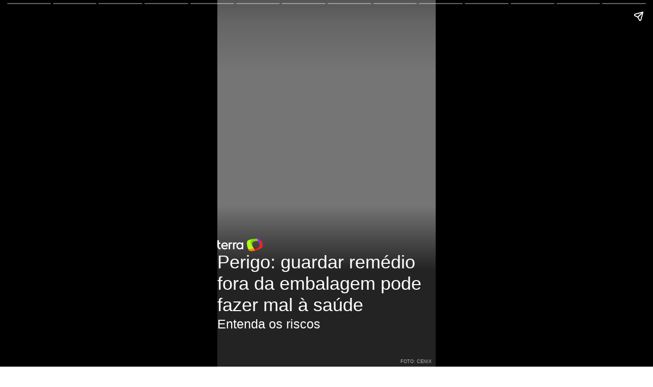

--- FILE ---
content_type: text/html; charset=utf-8
request_url: https://www.terra.com.br/amp/story/vida-e-estilo/saude/perigo-guardar-remedio-fora-da-embalagem-pode-fazer-mal-a-saude,b7dfba0a7fdf48740b24e45ab2e7e6ea8pdxsivf.html?metric=false
body_size: 4964
content:
<!doctype html>


    
    

    
            
                


                                                                    
      
            
                                    


    
    
<html amp lang="pt-br">
<head>
    <meta charset="utf-8">
    <title>Perigo: guardar remédio fora da embalagem pode fazer mal à saúde</title>
    <link rel="canonical" href="https://www.terra.com.br/amp/story/vida-e-estilo/saude/perigo-guardar-remedio-fora-da-embalagem-pode-fazer-mal-a-saude,b7dfba0a7fdf48740b24e45ab2e7e6ea8pdxsivf.html" />
    <link rel="shortcut icon" type="image/x-icon" href="https://www.terra.com.br/globalSTATIC/fe/zaz-mod-t360-icons/svg/logos/terra-favicon-ventana.ico" />
    <meta name="theme-color" content="#ff7212">
    <meta name="viewport" content="width=device-width,minimum-scale=1,initial-scale=1">
    <meta name="description" content="Entenda os riscos"/>
    <meta property="image" content="https://p2.trrsf.com/image/fget/cf/1200/628/images.terra.com/2023/09/12/istock-487077860-1h7zrxhaxm43c.jpg"/>
    <meta property="og:title" content="Perigo: guardar remédio fora da embalagem pode fazer mal à saúde" />
    <meta property="og:description" content="Entenda os riscos" />
    <meta property="og:type" content="article" />
    <meta property="og:url" content="https://www.terra.com.br/amp/story/vida-e-estilo/saude/perigo-guardar-remedio-fora-da-embalagem-pode-fazer-mal-a-saude,b7dfba0a7fdf48740b24e45ab2e7e6ea8pdxsivf.html" />
    <meta property="og:image" content="https://p2.trrsf.com/image/fget/cf/1200/628/images.terra.com/2023/09/12/istock-487077860-1h7zrxhaxm43c.jpg"/>
    <meta property="og:image:width" content="1200"/>
    <meta property="og:image:height" content="628"/>
        
        <meta property="og:category" content="Saúde" />
    
                <meta name="publish-date" content="2023-09-12T13:48:40Z" />
    
        <script type="application/ld+json">
    {
        "@context": "http://schema.org",
        "@type": "NewsArticle",
        "mainEntityOfPage": {
            "@type": "WebPage",
            "@id": "https://www.terra.com.br/amp/story/vida-e-estilo/saude/perigo-guardar-remedio-fora-da-embalagem-pode-fazer-mal-a-saude,b7dfba0a7fdf48740b24e45ab2e7e6ea8pdxsivf.html"
	    },
        "headline": "Perigo: guardar rem\u00e9dio fora da embalagem pode fazer mal \u00e0 sa\u00fade",
        "image": {
            "@type": "ImageObject",
            "url": "https://p2.trrsf.com/image/fget/cf/1200/628/images.terra.com/2023/09/12/istock-487077860-1h7zrxhaxm43c.jpg",
            "height": 628,
            "width": 1200
        },
                    "datePublished": "2023-09-12T13:48:40-03:00",
                    	        	                        "dateModified": "2023-09-12T13:48:40-03:00",
                "author": {
            "@type": "Person",
                      "name": "Redação Terra"
           	    },
        "publisher": {
            "@type": "Organization",
            "name" : "Terra",
            "url" : "https://www.terra.com.br/",
            "logo": {
                "@type": "ImageObject",
                "url": "https://www.terra.com.br/globalSTATIC/fe/zaz-mod-t360-icons/svg/logos/terra-ventana-96.png",
                "height": 96,
                "width": 96
            }
        },
        "description": "Entenda os riscos
"
    }
    </script>
        <style amp-boilerplate>body{-webkit-animation:-amp-start 8s steps(1,end) 0s 1 normal both;-moz-animation:-amp-start 8s steps(1,end) 0s 1 normal both;-ms-animation:-amp-start 8s steps(1,end) 0s 1 normal both;animation:-amp-start 8s steps(1,end) 0s 1 normal both}@-webkit-keyframes -amp-start{from{visibility:hidden}to{visibility:visible}}@-moz-keyframes -amp-start{from{visibility:hidden}to{visibility:visible}}@-ms-keyframes -amp-start{from{visibility:hidden}to{visibility:visible}}@-o-keyframes -amp-start{from{visibility:hidden}to{visibility:visible}}@keyframes -amp-start{from{visibility:hidden}to{visibility:visible}}</style><noscript><style amp-boilerplate>body{-webkit-animation:none;-moz-animation:none;-ms-animation:none;animation:none}</style></noscript>

    <style amp-custom>
        * {
            font-family: Arial, Helvetica, sans-serif;
            color: #fff;
            font-size: 1em;
            font-weight: normal;
        }
        .text-big{
            font-size: 2em;
        }

        .text-extra-big {
            font-size: 60px;
        }

        .text-medium {
            font-size: 1.4em;
            line-height: 130%;
        }

        .text-medium-small {
            font-size: 1em;
        }

        .text-small {
            font-size: 0.5em;
        }

        .list {
            padding: 0 0 0 21px;
        }

        .list li{
            padding-bottom: 10px;
            list-style-position: outside;
        }

        .background-center-shadow {
            background-color: rgba(0,0,0,.7);
        }

        .background-top-shadow {
            background: linear-gradient( to bottom, rgba( 0, 0, 0, 0.7 ) 25%, rgba( 255, 255, 255, 0 ) 70% );
        }

        .background-bottom-shadow {
            background: rgba(0, 0, 0, 0.4);
        }

        .half-height-image {
            bottom: 40%;
        }

        .half-height-gradient {
            top: 55%;
            bottom: 0%;
            background: linear-gradient( to top, rgba(0,0,0,.7) 90%, rgba(255,255,255,0) 100% );
            padding-top: 64px;
        }

        .half-height-gradient h1 {
            font-weight: bold;
        }

        .top {
            align-content: top;
        }

        .center {
            align-content: center;
        }

        .bottom {
            align-content: end;
            padding-bottom: 50px;
        }

        .has-attachment .container-bottom {
            padding-bottom: 96px;
        }

        .borderless {
            padding: 0;
        }

        .credit {
            color: rgba(222,222,222,0.8);
            padding: 5px 8px 5px 0;
            text-transform: uppercase;
            text-align: right;
        }

        .credit-video {
            color: rgba(222,222,222,0.8);
            padding: 0 35px 10px 0;
            text-transform: uppercase;
            text-align: right;
        }

        amp-story-page[active] .animation-zoom-out {
            transition:all 3s ease;
            transform: scale(1);
        }

        .animation-zoom-out {
            transform: scale(1.3);
        }

        .poll-interactive {
            display: flex;
            align-items: center;
            justify-content: center;
        }

        .quiz-interactive {
            display: flex;
            align-items: center;
            justify-content: center;
        }

        .container {
            position: absolute;
            display: flex;
            flex-direction: column;
            padding-inline: 32px;
        }

        .container-top {
            top: 0;
            padding-top: 68px;
        }

        .container-bottom {
            bottom: 0;
            padding-bottom: 68px;
        }

        .container-center {
            top: 0;
            bottom: 0;
            justify-content: center;
        }

        .container-top.background-shadow-auto {
            background: linear-gradient( to bottom, rgba(0,0,0,.7) 60%, rgba(255,255,255,0) 100% );
            padding-bottom: 96px;
        }

        .container-bottom.background-shadow-auto {
            background: linear-gradient( to top, rgba(0,0,0,.7) 60%, rgba(255,255,255,0) 100% );
            padding-top: 64px;
        }

        .container-center.background-shadow-auto {
            background: linear-gradient(0deg, rgba(255,255,255,0) 20%, rgba(0,0,0,0.7) 45%, rgba(0,0,0,0.7) 55%, rgba(255,255,255,0) 80%)
        }

        .partner-logo {
            margin-top: 24px;
            background: #fff;
            opacity: 0.4;
            width: 108px;
            height: 36px;
            padding: 0 10px;
            display: flex;
            align-items: center;
            justify-content: center;
        }
    </style>
    <script async src="https://cdn.ampproject.org/v0.js"></script>
    <script async custom-element="amp-story" src="https://cdn.ampproject.org/v0/amp-story-1.0.js"></script>
        <script async custom-element="amp-analytics" src="https://cdn.ampproject.org/v0/amp-analytics-0.1.js"></script>
            <script async custom-element="amp-story-auto-ads" src="https://cdn.ampproject.org/v0/amp-story-auto-ads-0.1.js"></script>
                                                                                                                                                                                        
                                                                                                                                                                                    </head>
<body>
<amp-story standalone
    title="Perigo: guardar remédio fora da embalagem pode fazer mal à saúde"
    publisher="Redação Terra"
    publisher-logo-src="https://www.terra.com.br/globalSTATIC/fe/zaz-mod-t360-icons/svg/logos/terra-ventana.svg"
    poster-portrait-src="https://p2.trrsf.com/image/fget/cf/640/853/images.terra.com/2023/09/12/istock-487077860-1h7zrxhaxm43c.jpg"
    poster-square-src="https://p2.trrsf.com/image/fget/cf/600/600/images.terra.com/2023/09/12/istock-487077860-1h7zrxhaxm43c.jpg"
    poster-landscape-src="https://p2.trrsf.com/image/fget/cf/800/600/images.terra.com/2023/09/12/istock-487077860-1h7zrxhaxm43c.jpg">
    
        <amp-story-auto-ads>
        <script type="application/json">
        {
        "ad-attributes": {
              "type": "doubleclick",
              "data-slot": "/1211/br.terra.lifestyle/saude.articles",
              "json": {
                  "targeting":{
                      "contentsource":"redacaoterra",
                      "viewport":"stories",
                      "testfloor":"false",
                      "adultcontent":"false",
                      "channel": "vidaeestilo",
                      "subchannel": "saude",
                      "channeldetail": "",
                      "breadcrumb": "vidaeestilo.saude",
                      "vendor": "simplesconteudo"
                    }
                }
            }
        }
        </script>
    </amp-story-auto-ads>
    
    
        <amp-analytics type="googleanalytics" id="analytics1">
    <script type="application/json">
    {
        "vars": {
            "account": "UA-54936151-1"
        },
        "triggers": {
            "storyPageVisible": {
                "on": "story-page-visible",
                "request": "event",
                "vars": {
                    "eventCategory": "story-embed",
                    "eventAction": "navigation",
                    "eventLabel": "${storyProgress}"
                },
                "extraUrlParams": {
                    "cd1":"vidaeestilo",
                    "cd2":"saude",
                    "cd7": "story",
                    "cd9": "terra",
                    "cd18": "redacaoterra",
                    "cd19": "",
                    "cd94":"simplesconteudo"
                }
            },
            "storyBookendVisible": {
                "on": "story-bookend-enter",
                "request": "event",
                "vars": {
                    "eventCategory": "story",
                    "eventAction": "navigation",
                    "eventLabel": "bookend"
                },
                "extraUrlParams": {
                    "cd1":"vidaeestilo",
                    "cd2":"saude",
                    "cd7": "story",
                    "cd9": "terra",
                    "cd18": "redacaoterra",
                    "cd19": "",
                    "cd94":"simplesconteudo"
                }
            }
        }
    }
    </script>
    </amp-analytics>
    
                    
            
        
                
                            <amp-story-page id="page_1" auto-advance-after="8s" class="">
    <amp-story-grid-layer template="fill">
                                                                    <amp-img src="https://p2.trrsf.com.br/image/fget/cf/540/960/smart/images.terra.com/2023/09/12/istock-90648533-to1srzb1vzub.jpg" width="360" height="640" srcset="
                    https://p2.trrsf.com.br/image/fget/cf/540/960/smart/images.terra.com/2023/09/12/istock-90648533-to1srzb1vzub.jpg 1x,
                    https://p2.trrsf.com.br/image/fget/cf/720/1280/smart/images.terra.com/2023/09/12/istock-90648533-to1srzb1vzub.jpg 2x"></amp-img>
                        </amp-story-grid-layer>
    <amp-story-grid-layer template="vertical">
        <div class="container container-bottom background-shadow-auto">
            <amp-img src="https://www.terra.com.br/globalSTATIC/fe/zaz-mod-t360-icons/svg/logos/terra-horizontal-branco.svg" width="89" height="26"></amp-img>
                        <h1 class="text-big">Perigo: guardar remédio fora da embalagem pode fazer mal à saúde</h1>
                                    <span class="text-medium">Entenda os riscos
</span>
                                </div>
    </amp-story-grid-layer>
        <amp-story-grid-layer template="vertical" class="borderless bottom">
        <p class="credit text-small ">Foto: cenix</p>
    </amp-story-grid-layer>
    
    </amp-story-page>                    
        
                
                            <amp-story-page id="page_2" auto-advance-after="8s" class="">
    <amp-story-grid-layer template="fill">
                                                                    <amp-img class="animation-zoom-out" src="https://p2.trrsf.com.br/image/fget/cf/540/960/smart/images.terra.com/2023/09/12/istock-1220752805-s4xvqk9558on.jpg" width="360" height="640" srcset="
                    https://p2.trrsf.com.br/image/fget/cf/540/960/smart/images.terra.com/2023/09/12/istock-1220752805-s4xvqk9558on.jpg 1x,
                    https://p2.trrsf.com.br/image/fget/cf/720/1280/smart/images.terra.com/2023/09/12/istock-1220752805-s4xvqk9558on.jpg 2x"></amp-img>
                        </amp-story-grid-layer>
    <amp-story-grid-layer template="vertical" class="bottom">
        <div animate-in="whoosh-in-left" animate-in-duration="1.2s" class="container container-bottom background-shadow-auto">
                        <h1 class="text-medium">Atenção!</h1>
                                    <span class="text-medium-small">Ih! Sem querer tirou o remédio da cartela e quer guardá-lo para consumir mais tarde? Você retira os comprimidos de sua cartela original e os mistura em um mesmo compartimento? Saiba que isso pode ser bem perigoso.
</span>
                    </div>
    </amp-story-grid-layer>
        <amp-story-grid-layer template="vertical" class="borderless bottom">
        <p class="credit text-small ">Foto: sanjagrujic</p>
    </amp-story-grid-layer>
    
    </amp-story-page>                      
        
                
                            <amp-story-page id="page_3" auto-advance-after="8s" class="">
    <amp-story-grid-layer template="fill">
                                                                    <amp-img class="animation-zoom-out" src="https://p2.trrsf.com.br/image/fget/cf/540/960/smart/images.terra.com/2023/09/12/istock-1050987342-1iyexzs0jhws6.jpg" width="360" height="640" srcset="
                    https://p2.trrsf.com.br/image/fget/cf/540/960/smart/images.terra.com/2023/09/12/istock-1050987342-1iyexzs0jhws6.jpg 1x,
                    https://p2.trrsf.com.br/image/fget/cf/720/1280/smart/images.terra.com/2023/09/12/istock-1050987342-1iyexzs0jhws6.jpg 2x"></amp-img>
                        </amp-story-grid-layer>
    <amp-story-grid-layer template="vertical" class="top">
        <div animate-in="whoosh-in-left" animate-in-duration="1.2s" class="container container-top background-shadow-auto">
                        <h1 class="text-medium">Objetivo</h1>
                                    <span class="text-medium-small">Cada tipo de embalagem, independente se for cartela, frascos, envelope ou blister, é projetada de acordo com a substância de cada medicamento, com a intenção de garantir a qualidade dos produtos.
</span>
                    </div>
    </amp-story-grid-layer>
        <amp-story-grid-layer template="vertical" class="borderless bottom">
        <p class="credit text-small background-bottom-shadow">Foto: CatLane</p>
    </amp-story-grid-layer>
    
    </amp-story-page>                      
        
                
                            <amp-story-page id="page_4" auto-advance-after="8s" class="">
    <amp-story-grid-layer template="fill">
                                                                    <amp-img class="animation-zoom-out" src="https://p2.trrsf.com.br/image/fget/cf/540/960/smart/images.terra.com/2023/09/12/istock-1214214505-vbhglu5sh8iq.jpg" width="360" height="640" srcset="
                    https://p2.trrsf.com.br/image/fget/cf/540/960/smart/images.terra.com/2023/09/12/istock-1214214505-vbhglu5sh8iq.jpg 1x,
                    https://p2.trrsf.com.br/image/fget/cf/720/1280/smart/images.terra.com/2023/09/12/istock-1214214505-vbhglu5sh8iq.jpg 2x"></amp-img>
                        </amp-story-grid-layer>
    <amp-story-grid-layer template="vertical" class="top">
        <div animate-in="whoosh-in-left" animate-in-duration="1.2s" class="container container-top background-shadow-auto">
                        <h1 class="text-medium">Riscos</h1>
                                    <span class="text-medium-small">Retirar os produtos das suas respectivas embalagens, portanto, pode fazer com que a qualidade do medicamento seja afetada. Além disso, também dificulta o acesso a informações como nome do remédio, lote, prazo de validade, que podem ser importantes caso o paciente tenha algum efeito colateral.
</span>
                    </div>
    </amp-story-grid-layer>
        <amp-story-grid-layer template="vertical" class="borderless bottom">
        <p class="credit text-small background-bottom-shadow">Foto: Ekaterina Zaitseva</p>
    </amp-story-grid-layer>
    
    </amp-story-page>                      
        
                
                            <amp-story-page id="page_5" auto-advance-after="8s" class="">
    <amp-story-grid-layer template="fill">
                                                                    <amp-img class="animation-zoom-out" src="https://p2.trrsf.com.br/image/fget/cf/540/960/smart/images.terra.com/2023/09/12/istock-182426873-qhkkq3oobbz5.jpg" width="360" height="640" srcset="
                    https://p2.trrsf.com.br/image/fget/cf/540/960/smart/images.terra.com/2023/09/12/istock-182426873-qhkkq3oobbz5.jpg 1x,
                    https://p2.trrsf.com.br/image/fget/cf/720/1280/smart/images.terra.com/2023/09/12/istock-182426873-qhkkq3oobbz5.jpg 2x"></amp-img>
                        </amp-story-grid-layer>
    <amp-story-grid-layer template="vertical" class="center">
        <div animate-in="whoosh-in-left" animate-in-duration="1.2s" class="container container-center background-shadow-auto">
                        <h1 class="text-medium">Menos exposição</h1>
                                    <span class="text-medium-small">A embalagem também conserva os medicamentos da exposição a condições como temperatura, umidade e luminosidade, que podem alterar a cor, a dureza e a uniformidade dos produtos.  
</span>
                    </div>
    </amp-story-grid-layer>
        <amp-story-grid-layer template="vertical" class="borderless bottom">
        <p class="credit text-small background-bottom-shadow">Foto: wragg</p>
    </amp-story-grid-layer>
    
    </amp-story-page>                      
        
                
                            <amp-story-page id="page_6" auto-advance-after="8s" class="">
    <amp-story-grid-layer template="fill">
                                                                    <amp-img class="animation-zoom-out" src="https://p2.trrsf.com.br/image/fget/cf/540/960/smart/images.terra.com/2023/09/12/istock-137518460-1hruu5zk8z0vs.jpg" width="360" height="640" srcset="
                    https://p2.trrsf.com.br/image/fget/cf/540/960/smart/images.terra.com/2023/09/12/istock-137518460-1hruu5zk8z0vs.jpg 1x,
                    https://p2.trrsf.com.br/image/fget/cf/720/1280/smart/images.terra.com/2023/09/12/istock-137518460-1hruu5zk8z0vs.jpg 2x"></amp-img>
                        </amp-story-grid-layer>
    <amp-story-grid-layer template="vertical" class="bottom">
        <div animate-in="whoosh-in-left" animate-in-duration="1.2s" class="container container-bottom background-shadow-auto">
                        <h1 class="text-medium">Pill box</h1>
                                    <span class="text-medium-small">Uma alternativa às tradicionais cartelas de remédio que vem ganhando fama são os porta-comprimidos – pill box, em inglês. 
</span>
                    </div>
    </amp-story-grid-layer>
        <amp-story-grid-layer template="vertical" class="borderless bottom">
        <p class="credit text-small ">Foto: clemarca</p>
    </amp-story-grid-layer>
    
    </amp-story-page>                      
        
                
                            <amp-story-page id="page_7" auto-advance-after="8s" class="">
    <amp-story-grid-layer template="fill">
                                                                    <amp-img class="animation-zoom-out" src="https://p2.trrsf.com.br/image/fget/cf/540/960/smart/images.terra.com/2023/09/12/istock-1443773153-ubrytqn1786o.jpg" width="360" height="640" srcset="
                    https://p2.trrsf.com.br/image/fget/cf/540/960/smart/images.terra.com/2023/09/12/istock-1443773153-ubrytqn1786o.jpg 1x,
                    https://p2.trrsf.com.br/image/fget/cf/720/1280/smart/images.terra.com/2023/09/12/istock-1443773153-ubrytqn1786o.jpg 2x"></amp-img>
                        </amp-story-grid-layer>
    <amp-story-grid-layer template="vertical" class="top">
        <div animate-in="whoosh-in-left" animate-in-duration="1.2s" class="container container-top background-shadow-auto">
                        <h1 class="text-medium">Funciona?</h1>
                                    <span class="text-medium-small">Este tipo de compartimento foi criado para aumentar a adesão de pacientes aos seus tratamentos e, segundo especialistas, só deve ser utilizado por um curto período de tempo. 
</span>
                    </div>
    </amp-story-grid-layer>
        <amp-story-grid-layer template="vertical" class="borderless bottom">
        <p class="credit text-small background-bottom-shadow">Foto: yrabota</p>
    </amp-story-grid-layer>
    
    </amp-story-page>                      
        
                
                            <amp-story-page id="page_8" auto-advance-after="8s" class="">
    <amp-story-grid-layer template="fill">
                                                                    <amp-img class="animation-zoom-out" src="https://p2.trrsf.com.br/image/fget/cf/540/960/smart/images.terra.com/2023/09/12/istock-847601790-1h85by4nzro6q.jpg" width="360" height="640" srcset="
                    https://p2.trrsf.com.br/image/fget/cf/540/960/smart/images.terra.com/2023/09/12/istock-847601790-1h85by4nzro6q.jpg 1x,
                    https://p2.trrsf.com.br/image/fget/cf/720/1280/smart/images.terra.com/2023/09/12/istock-847601790-1h85by4nzro6q.jpg 2x"></amp-img>
                        </amp-story-grid-layer>
    <amp-story-grid-layer template="vertical" class="bottom">
        <div animate-in="whoosh-in-left" animate-in-duration="1.2s" class="container container-bottom background-shadow-auto">
                        <h1 class="text-medium">Cuidados</h1>
                                    <span class="text-medium-small">Segundo cartilha oficial do Ministério da Saúde, os medicamentos &#34;devem ser guardados em locais adequados e seguros, longe do alcance de crianças e animais domésticos&#34;.
</span>
                    </div>
    </amp-story-grid-layer>
        <amp-story-grid-layer template="vertical" class="borderless bottom">
        <p class="credit text-small ">Foto: grynold</p>
    </amp-story-grid-layer>
    
    </amp-story-page>                      
        
                
                            <amp-story-page id="page_9" auto-advance-after="8s" class="">
    <amp-story-grid-layer template="fill">
                                                                    <amp-img class="animation-zoom-out" src="https://p2.trrsf.com.br/image/fget/cf/540/960/smart/images.terra.com/2023/09/12/istock-846920974-t4knrencrcxc.jpg" width="360" height="640" srcset="
                    https://p2.trrsf.com.br/image/fget/cf/540/960/smart/images.terra.com/2023/09/12/istock-846920974-t4knrencrcxc.jpg 1x,
                    https://p2.trrsf.com.br/image/fget/cf/720/1280/smart/images.terra.com/2023/09/12/istock-846920974-t4knrencrcxc.jpg 2x"></amp-img>
                        </amp-story-grid-layer>
    <amp-story-grid-layer template="vertical" class="bottom">
        <div animate-in="whoosh-in-left" animate-in-duration="1.2s" class="container container-bottom background-shadow-auto">
                        <h1 class="text-medium">Locais adequados</h1>
                                    <span class="text-medium-small">O MS recomenda que os remédios sejam mantidos em lugares sem exposição à luz, calor, umidade, sujeira; e que não estejam próximos a ralos, perfumaria e cosméticos. 
</span>
                    </div>
    </amp-story-grid-layer>
        <amp-story-grid-layer template="vertical" class="borderless bottom">
        <p class="credit text-small ">Foto: edwardolive</p>
    </amp-story-grid-layer>
    
    </amp-story-page>                      
        
                
                            <amp-story-page id="page_10" auto-advance-after="8s" class="">
    <amp-story-grid-layer template="fill">
                                                                    <amp-img class="animation-zoom-out" src="https://p2.trrsf.com.br/image/fget/cf/540/960/smart/images.terra.com/2023/09/12/istock-1361075865-1k1ty96vdygj6.jpg" width="360" height="640" srcset="
                    https://p2.trrsf.com.br/image/fget/cf/540/960/smart/images.terra.com/2023/09/12/istock-1361075865-1k1ty96vdygj6.jpg 1x,
                    https://p2.trrsf.com.br/image/fget/cf/720/1280/smart/images.terra.com/2023/09/12/istock-1361075865-1k1ty96vdygj6.jpg 2x"></amp-img>
                        </amp-story-grid-layer>
    <amp-story-grid-layer template="vertical" class="bottom">
        <div animate-in="whoosh-in-left" animate-in-duration="1.2s" class="container container-bottom background-shadow-auto">
                        <h1 class="text-medium">Cozinha? Banheiro?</h1>
                                    <span class="text-medium-small">O Ministério também orienta que os medicamentos não sejam armazenados na cozinha (pois é um local quente), nem no banheiro (que é um lugar quente e úmido). O armazenamento na geladeira só deve acontecer quando indicado pelo fabricante. 
</span>
                    </div>
    </amp-story-grid-layer>
        <amp-story-grid-layer template="vertical" class="borderless bottom">
        <p class="credit text-small ">Foto: InfinitumProdux</p>
    </amp-story-grid-layer>
    
    </amp-story-page>                      
        
                
                            <amp-story-page id="page_11" auto-advance-after="8s" class="">
    <amp-story-grid-layer template="fill">
                                                                    <amp-img class="animation-zoom-out" src="https://p2.trrsf.com.br/image/fget/cf/540/960/smart/images.terra.com/2023/09/12/istock-610874794-1jelhqyouj03a.jpg" width="360" height="640" srcset="
                    https://p2.trrsf.com.br/image/fget/cf/540/960/smart/images.terra.com/2023/09/12/istock-610874794-1jelhqyouj03a.jpg 1x,
                    https://p2.trrsf.com.br/image/fget/cf/720/1280/smart/images.terra.com/2023/09/12/istock-610874794-1jelhqyouj03a.jpg 2x"></amp-img>
                        </amp-story-grid-layer>
    <amp-story-grid-layer template="vertical" class="bottom">
        <div animate-in="whoosh-in-left" animate-in-duration="1.2s" class="container container-bottom background-shadow-auto">
                        <h1 class="text-medium">Falha na eficácia</h1>
                                    <span class="text-medium-small">Ainda segundo o Ministério da Saúde, o &#34;mau acondicionamento dos medicamentos é apontado como um importante fator para falha da farmacoterapia, uma vez que pode alterar a estabilidade dos fármacos&#34;. Por isso, mantenha os produtos conservados em local seguro, junto com a sua bula. 
</span>
                    </div>
    </amp-story-grid-layer>
        <amp-story-grid-layer template="vertical" class="borderless bottom">
        <p class="credit text-small ">Foto: grynold</p>
    </amp-story-grid-layer>
    
    </amp-story-page>                      
        
                
                            <amp-story-page id="page_12" auto-advance-after="8s" class="">
    <amp-story-grid-layer template="fill">
                                                                    <amp-img class="animation-zoom-out" src="https://p2.trrsf.com.br/image/fget/cf/540/960/smart/images.terra.com/2023/09/12/istock-994154770-1hux5c2bgb71d.jpg" width="360" height="640" srcset="
                    https://p2.trrsf.com.br/image/fget/cf/540/960/smart/images.terra.com/2023/09/12/istock-994154770-1hux5c2bgb71d.jpg 1x,
                    https://p2.trrsf.com.br/image/fget/cf/720/1280/smart/images.terra.com/2023/09/12/istock-994154770-1hux5c2bgb71d.jpg 2x"></amp-img>
                        </amp-story-grid-layer>
    <amp-story-grid-layer template="vertical" class="top">
        <div animate-in="whoosh-in-left" animate-in-duration="1.2s" class="container container-top background-shadow-auto">
                        <h1 class="text-medium">Exceção</h1>
                                    <span class="text-medium-small">Um estudo um estudo publicado na revista científica Oxford Academic, realizado por pesquisadores dos Estados Unidos, comprovou que pacientes portadores de doenças crônicas, como a infecção pelo HIV, tiveram melhor adesão ao tratamento quando utilizavam as caixinhas de comprimidos.
</span>
                    </div>
    </amp-story-grid-layer>
        <amp-story-grid-layer template="vertical" class="borderless bottom">
        <p class="credit text-small background-bottom-shadow">Foto: Tisomboon</p>
    </amp-story-grid-layer>
    
    </amp-story-page>                      
        
                
                            <amp-story-page id="page_13" auto-advance-after="8s" class="">
    <amp-story-grid-layer template="fill">
                                                                    <amp-img class="animation-zoom-out" src="https://p2.trrsf.com.br/image/fget/cf/540/960/smart/images.terra.com/2023/09/12/istock-1608039979-ure1w968jbqx.jpg" width="360" height="640" srcset="
                    https://p2.trrsf.com.br/image/fget/cf/540/960/smart/images.terra.com/2023/09/12/istock-1608039979-ure1w968jbqx.jpg 1x,
                    https://p2.trrsf.com.br/image/fget/cf/720/1280/smart/images.terra.com/2023/09/12/istock-1608039979-ure1w968jbqx.jpg 2x"></amp-img>
                        </amp-story-grid-layer>
    <amp-story-grid-layer template="vertical" class="center">
        <div animate-in="whoosh-in-left" animate-in-duration="1.2s" class="container container-center background-shadow-auto">
                        <h1 class="text-medium">Alternativa</h1>
                                    <span class="text-medium-small">Em casos como esse, a sugestão é que, para medicamentos em cartela por exemplo, pacientes recortem o espaço em pequenos quadrados na região de cada remédio, mantendo a embalagem ao seu redor.
</span>
                    </div>
    </amp-story-grid-layer>
        <amp-story-grid-layer template="vertical" class="borderless bottom">
        <p class="credit text-small background-bottom-shadow">Foto: Jaclyn Vernace</p>
    </amp-story-grid-layer>
    
    </amp-story-page>                      
                                        
                
                            <amp-story-page id="page_14" auto-advance-after="8s" class="has-attachment">
    <amp-story-grid-layer template="fill">
                                                                    <amp-img class="animation-zoom-out" src="https://p2.trrsf.com.br/image/fget/cf/540/960/smart/images.terra.com/2023/09/12/istock-477414421-1hbj969g93dra.jpg" width="360" height="640" srcset="
                    https://p2.trrsf.com.br/image/fget/cf/540/960/smart/images.terra.com/2023/09/12/istock-477414421-1hbj969g93dra.jpg 1x,
                    https://p2.trrsf.com.br/image/fget/cf/720/1280/smart/images.terra.com/2023/09/12/istock-477414421-1hbj969g93dra.jpg 2x"></amp-img>
                        </amp-story-grid-layer>
    <amp-story-grid-layer template="vertical" class="center">
        <div animate-in="whoosh-in-left" animate-in-duration="1.2s" class="container container-center background-shadow-auto">
                        <h1 class="text-medium">Siga Terra Você</h1>
                                    <span class="text-medium-small">
Saúde, saúde mental, autocuidado, comportamento, alimentação... As grandes transformações da vida começam por VOCÊ!</span>
                    </div>
    </amp-story-grid-layer>
        <amp-story-grid-layer template="vertical" class="borderless bottom">
        <p class="credit text-small background-bottom-shadow">Foto: raweenuttapong</p>
    </amp-story-grid-layer>
    
            <amp-story-page-attachment layout="nodisplay" cta-text="Leia mais" href="https://www.terra.com.br/vida-e-estilo/"></amp-story-page-attachment>
    </amp-story-page>              
    <amp-story-bookend src="https://syndication.terra.com/feeder/stories/story/b7dfba0a7fdf48740b24e45ab2e7e6ea8pdxsivf/bookend.json?site=Brasil" layout="nodisplay">
    </amp-story-bookend>

</amp-story>
</body>
</html>